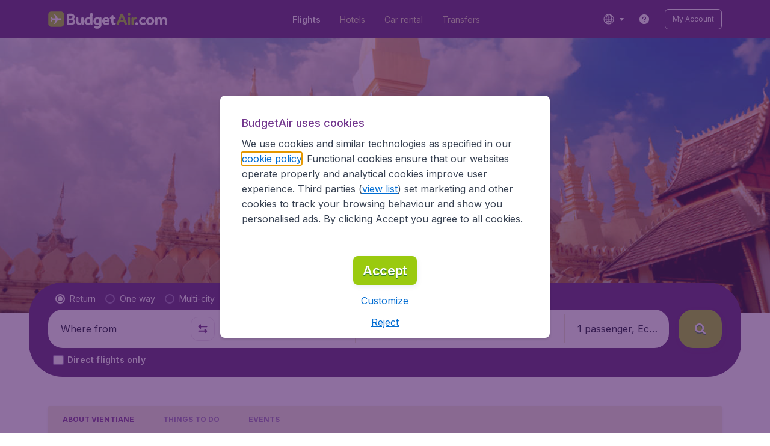

--- FILE ---
content_type: application/javascript
request_url: https://assets.travix.com/client/1526-a312ae0f26884e641f67.js
body_size: 12544
content:
"use strict";(self.__LOADABLE_LOADED_CHUNKS__=self.__LOADABLE_LOADED_CHUNKS__||[]).push([[1526],{71001:(e,r,t)=>{t.d(r,{Ay:()=>o});var n,i=t(96540),a=t(19799),s=t(73619);const o=function(e,r){var[t,o]=(0,i.useState)({width:0,height:0});return(0,i.useEffect)((()=>{var{current:t}=e;if(window.ResizeObserver){var i=new window.ResizeObserver(((e,r)=>t=>{n=window.requestAnimationFrame((()=>{e(t[0].contentRect),null==r||r(t[0].contentRect)}))})(o,r));return t&&i.observe(t),(e=>()=>{e.disconnect(),window.cancelAnimationFrame(n)})(i)}a.v.warn({messageType:s.Es.CompatibilityError,error:{code:s.Es.CompatibilityError,message:"Current device does not support ResizeObserver",source:"src/domains/Common/hooks/useDimensions/useDimensions.tsx",stacktrace:""}})}),[e,r]),t}},61864:(e,r,t)=>{t.d(r,{v:()=>i});var n=t(96540),i=function(e){var{ignoreTouchEvents:r}=void 0===e?{}:e,[t,i]=(0,n.useState)(!1),a=(0,n.useRef)(null),s=(0,n.useCallback)((()=>i(!0)),[]),o=(0,n.useCallback)((()=>i(!1)),[]);return[t,(0,n.useCallback)((e=>{var t="ontouchstart"in window||window.navigator.maxTouchPoints>0;a.current&&(t?r||(a.current.removeEventListener("touchstart",s),a.current.removeEventListener("touchend",o)):(a.current.removeEventListener("mouseenter",s),a.current.removeEventListener("mouseleave",o))),a.current=e,a.current&&(t?r||(a.current.addEventListener("touchstart",s),a.current.addEventListener("touchend",o)):(a.current.addEventListener("mouseenter",s),a.current.addEventListener("mouseleave",o)))}),[s,o,r])]}},21324:(e,r,t)=>{t.d(r,{A:()=>s});var n=t(69677),i=t(14349),a=t(26909);const s=function(e){void 0===e&&(e=!0);var r="xs",{userAgent:t}=a.A.get();if(e&&(0,i.o)()){var s=window.innerWidth;return Object.keys(n.breakpoints).reverse().find((e=>s>=parseInt(n.breakpoints[e],10)))||r}if(t){var{isDesktop:o,isTablet:l,isMobile:c}=t;return(o?"l":l&&"m")||c&&"s"||r}return r}},27993:(e,r,t)=>{t.d(r,{A:()=>s});var n=t(89580),i=t.n(n),a=t(74848);const s=e=>{var{link:r}=e;return(0,a.jsx)(i(),{id:r})}},55261:(e,r,t)=>{t.d(r,{A:()=>n});const n=(0,t(94565).Ay)({resolved:{},chunkName:()=>"AveragePricePerCarrierBlock",isReady(e){var r=this.resolve(e);return!0===this.resolved[r]&&!!t.m[r]},importAsync:()=>Promise.all([t.e(1082),t.e(9003),t.e(1827)]).then(t.bind(t,52852)),requireAsync(e){var r=this.resolve(e);return this.resolved[r]=!1,this.importAsync(e).then((e=>(this.resolved[r]=!0,e)))},requireSync(e){var r=this.resolve(e);return t(r)},resolve:()=>52852},{resolveComponent:e=>e.AveragePricePerCarrierBlock,ssr:!1})},32446:(e,r,t)=>{t.d(r,{A:()=>n});const n=(0,t(94565).Ay)({resolved:{},chunkName:()=>"AveragePricePerDestinationAirportBlock",isReady(e){var r=this.resolve(e);return!0===this.resolved[r]&&!!t.m[r]},importAsync:()=>Promise.all([t.e(1082),t.e(9003),t.e(4924)]).then(t.bind(t,89598)),requireAsync(e){var r=this.resolve(e);return this.resolved[r]=!1,this.importAsync(e).then((e=>(this.resolved[r]=!0,e)))},requireSync(e){var r=this.resolve(e);return t(r)},resolve:()=>89598},{resolveComponent:e=>e.AveragePricePerDestinationAirportBlock,ssr:!1})},82455:(e,r,t)=>{t.d(r,{A:()=>n});const n=(0,t(94565).Ay)({resolved:{},chunkName:()=>"AveragePricePerMonthBlock",isReady(e){var r=this.resolve(e);return!0===this.resolved[r]&&!!t.m[r]},importAsync:()=>Promise.all([t.e(1082),t.e(9003),t.e(2621)]).then(t.bind(t,6333)),requireAsync(e){var r=this.resolve(e);return this.resolved[r]=!1,this.importAsync(e).then((e=>(this.resolved[r]=!0,e)))},requireSync(e){var r=this.resolve(e);return t(r)},resolve:()=>6333},{resolveComponent:e=>e.AveragePricePerMonthBlock,ssr:!1})},15702:(e,r,t)=>{t.d(r,{A:()=>n});const n=(0,t(94565).Ay)({resolved:{},chunkName:()=>"CarouselSection",isReady(e){var r=this.resolve(e);return!0===this.resolved[r]&&!!t.m[r]},importAsync:()=>Promise.all([t.e(7985),t.e(498)]).then(t.bind(t,40463)),requireAsync(e){var r=this.resolve(e);return this.resolved[r]=!1,this.importAsync(e).then((e=>(this.resolved[r]=!0,e)))},requireSync(e){var r=this.resolve(e);return t(r)},resolve:()=>40463})},12767:(e,r,t)=>{t.d(r,{A:()=>h});var n=t(96540),i=t(46904),a=t.n(i),s=t(66493),o=t.n(s),l=t(93334),c=t(27628),d=t(74848);const h=e=>{var{children:r}=e,[t,i]=(0,n.useState)(!0);return r?(0,d.jsxs)(o(),{alignItems:"flex-start",flexDirection:"column",marginBlock:"s500",children:[!t&&(0,d.jsx)(o(),{flexDirection:"column",inlineSize:"100%",children:r}),(0,d.jsx)(l.PrimaryButtonLink,{"data-test":"primary-link",fontSize:"fs300",icon:(0,d.jsx)(a(),{color:"PRIMARY_600",height:12,isActive:!t,width:12}),iconPosition:"right",linkColor:"PRIMARY_600",onClick:()=>i(!t),children:t?(0,c.A)("contentPages.readMore"):(0,c.A)("contentPages.readLess")})]}):null}},39145:(e,r,t)=>{t.d(r,{A:()=>Er});var n=t(96540),i=t(22353),a=t.n(i),s=t(81817),o=t.n(s),l=t(66493),c=t.n(l),d=t(89580),h=t.n(d),u=t(13701),p=t.n(u),m=t(69677),v=t(21338),A=[v.mC],g=[v.cH,v.Xe,v._P,v.zT];function x(){return x=Object.assign?Object.assign.bind():function(e){for(var r=1;r<arguments.length;r++){var t=arguments[r];for(var n in t)({}).hasOwnProperty.call(t,n)&&(e[n]=t[n])}return e},x.apply(null,arguments)}var f=(e,r)=>(t,n)=>{var i,a;i=(null==r?void 0:r[n])||0,a=t.height,Math.abs(a-i)<v.zu||e((e=>x({},e,{[n]:t.height})))},b=t(44288),y=t(26116),j=t(37163),k=t.n(j),C=t(97241),D=t(7458),S=t(5064),I=t(27993),w=t(55261),P={decimalsPrecision:0,noSpaceWithCurrency:!0},T=t(49967),N=t(26909),B=(e,r,t)=>{var{showDecimals:n,symbolBefore:i,decimalsSeparator:a,thousandsSeparator:s}=N.A.get().configurations.currency,{decimalsPrecision:o=0,noSpaceWithCurrency:l}=t,c=(0,T.formatValue)({value:r,hasDecimals:n&&o>0,decimalsSeparator:a,thousandsSeparator:s}),{integer:d,decimals:h}=c,u=l?"":" ";return(i?""+e+u:"")+d+(",undefined"===h?"":h)+(i?"":""+u+e)},L=(e,r,t)=>e.map(((e,n)=>{var i=r[n];return{label:e,price:+i,formattedPrice:B(t,i,P)}})),R=t(32446),E=t(82455),O=t(62922),_=e=>{var r="string"==typeof e?Number(e):e,t=new Date((new Date).getFullYear(),r-1);return(0,O.A)(t,"MMMM")},M=t(27628),q=function(e){return e.AveragePricePerMonth="averagePricePerMonth",e.AveragePricePerCarrier="averagePricePerCarrier",e.AveragePricePerDestinationAirport="averagePricePerDestinationAirport",e}({}),U=t(15702),z=t(12767),F=t(71001),W=t(74848);const H=e=>{var{id:r,dimensionsCallback:t,children:i}=e,a=(0,n.useCallback)((e=>{null==t||t(e,r)}),[t,r]),s=(0,n.useRef)(null);return(0,F.Ay)(s,a),(0,W.jsx)(h(),{ref:s,children:i})};var V=t(83080),G=t(22303),Y=t(9077),X=t(98044),K=t(77159),Q=t(27883),J=t(67388),Z=t(14457),$=t(21675),ee=t(51391),re=t(61370),te=t(83524);var ne=t(21273),ie=t(84522),ae=t(51610);var se,oe=t(73083),le=t(23278),ce=e=>{var{items:r,farecacheDeparture:t,farecacheDestination:n,farecacheAirlineCode:i,endDate:a,startDate:s}=e;return Array.isArray(r)?r.filter((e=>{var{farecacheDeparture:r,farecacheDestination:i,modalSearchboxProps:a,linkUrl:s}=e;return a||s||(t||r)&&(n||i)})).map((e=>{var{name:r,farecacheDeparture:o,farecacheDestination:l,linkUrl:c,price:d,endDate:h,startDate:u,modalSearchboxProps:p,openLinkInNewTab:m}=e;return{farecacheDeparture:o||t,farecacheDestination:l||n,farecacheAirlineCode:i,itemName:r,linkUrl:c,price:d,maxDeparture:(0,le.A)(h||a),minDeparture:(0,le.A)(u||s),modalSearchProps:p,openLinkInNewTab:m}})):[]},de=t(36702),he=t(34974),ue=t(442),pe=t.n(ue),me=t(68883),ve=t(79125),Ae=t.n(ve),ge=t(73687),xe=t(28882),fe=t(26193),be=t(36819),ye=t.n(be),je=t(91249),ke=(e,r)=>r?e?"s500":"s900":e?"s300":"s800",Ce=e=>{var{dataAttrs:r,hasFlightDetails:t,hovered:n,price:i,subtitle:a,title:s,showAsterisk:o}=e;return(0,W.jsx)(fe.e,{duration:500,children:(0,W.jsxs)(c(),{alignItems:"end",background:"UI_WHITE",dataAttrs:r,justifyContent:"space-between",paddingBlockEnd:ke(t,n),paddingBlockStart:a?"s500":"s800",paddingInline:"s500",children:[(0,W.jsxs)(h(),{children:[a&&(0,W.jsx)(ye(),{color:"PRIMARY_600",dataAttrs:r,fontSize:"fs400",fontWeight:"fw700",lineHeight:1.5,children:a}),(0,W.jsx)(ye(),{color:"PRIMARY_900",dataAttrs:r,fontSize:"fs1200",fontWeight:"fw700",isSecondaryFamily:!0,lineHeight:1.25,children:s})]}),i&&(0,W.jsx)(je.A,{dataAttrs:r,isUnderlined:!0,label:i.caption||(0,M.A)("contentPages.priceCaption"),labelPosition:xe.Position.Left,oldPrice:i.oldPrice,oldPriceColor:"NEUTRAL_500",oldPriceFontSize:"fs200",price:i.total,showAsterisk:o,showOldPriceCurrency:!0,size:xe.Size.L})]})})},De=t(81983),Se=t.n(De),Ie=t(53427),we=t.n(Ie),Pe=t(31753),Te=t.n(Pe),Ne=e=>{var{arrivalAirport:r,arrivalCity:t,dataAttrs:n,departureAirport:i,departureCity:a}=e;return(0,W.jsxs)(c(),{alignItems:"center",dataAttrs:n,children:[(0,W.jsxs)(c(),{dataAttrs:n,flexDirection:"column",marginInlineEnd:"s500",children:[(0,W.jsx)(ye(),{color:"NEUTRAL_700",dataAttrs:n,fontWeight:"fw700",marginBlockEnd:"s300",withEllipsis:!0,children:a}),(0,W.jsx)(ye(),{color:"NEUTRAL_500",dataAttrs:n,withEllipsis:!0,children:i})]}),se||(se=(0,W.jsx)(Te(),{horizontal:!0,horizontalWidth:"40px"})),(0,W.jsxs)(c(),{dataAttrs:n,flexDirection:"column",marginInlineStart:"s500",children:[(0,W.jsx)(ye(),{color:"NEUTRAL_700",dataAttrs:n,fontWeight:"fw700",marginBlockEnd:"s300",withEllipsis:!0,children:t}),(0,W.jsx)(ye(),{color:"NEUTRAL_500",dataAttrs:n,withEllipsis:!0,children:r})]})]})},Be=e=>{var{dataAttrs:r,departureAirport:t,departureCity:n,arrivalAirport:i,arrivalCity:a}=e;return(0,W.jsxs)(c(),{dataAttrs:r,flexDirection:"column",children:[(0,W.jsxs)(c(),{dataAttrs:r,paddingBlockEnd:"s300",children:[(0,W.jsx)(c(),{flexShrink:0,children:(0,W.jsx)(we(),{color:"PRIMARY_200",dataAttrs:r,name:"airplane",width:16})}),(0,W.jsxs)(ye(),{color:"NEUTRAL_500",dataAttrs:r,paddingInlineStart:"s300",withEllipsis:!0,children:[(0,W.jsxs)(ye(),{color:"NEUTRAL_700",dataAttrs:r,fontWeight:"fw700",tag:"span",children:[n,t&&","]})," ",t]})]}),(0,W.jsxs)(c(),{dataAttrs:r,children:[(0,W.jsx)(c(),{flexShrink:0,children:(0,W.jsx)(we(),{color:"PRIMARY_200",dataAttrs:r,name:"airplane",rotate:180,width:16})}),(0,W.jsxs)(ye(),{color:"NEUTRAL_500",dataAttrs:r,paddingInlineStart:"s300",withEllipsis:!0,children:[(0,W.jsxs)(ye(),{color:"NEUTRAL_700",dataAttrs:r,fontWeight:"fw700",tag:"span",children:[a,i&&","]})," ",i]})]})]})},Le=t(72258),Re=e=>{var r,{airlineCode:t,airlineName:n,arrivalAirport:i,arrivalCity:a,arrivalDate:s,ctaButtonText:o,dataAttrs:l,departureAirport:d,departureCity:u,departureDate:p,timeInfo:m,hovered:v,isLastMinuteDeal:A,searchInfoLabel:g,small:x=!0}=e,f=g||""+(0,M.A)("contentPages.farecache.timestamp",{hours:(r=(0,Le.A)(new Date,m),r>=1?r:1)});return(0,W.jsxs)(h(),{background:"BACKGROUND_50",dataAttrs:l,paddingBlock:"s500",children:[(0,W.jsxs)(c(),{dataAttrs:l,justifyContent:"space-between",paddingInline:"s500",children:[x?(0,W.jsx)(Be,{arrivalAirport:i,arrivalCity:a,dataAttrs:l,departureAirport:d,departureCity:u}):(0,W.jsx)(Ne,{arrivalAirport:i,arrivalCity:a,dataAttrs:l,departureAirport:d,departureCity:u}),(0,W.jsxs)(c(),{dataAttrs:l,flexDirection:"column",children:[(0,W.jsxs)(ye(),{align:"right",color:"NEUTRAL_500",dataAttrs:l,paddingBlockEnd:"s300",paddingInlineStart:"s300",whiteSpace:"nowrap",children:[(0,M.A)("contentPages.promoSlot.departure")," ",(0,W.jsx)(ye(),{color:"NEUTRAL_700",dataAttrs:l,fontWeight:"fw700",tag:"span",children:p})]}),(0,W.jsxs)(ye(),{align:"right",color:"NEUTRAL_500",dataAttrs:l,paddingInlineStart:"s300",whiteSpace:"nowrap",children:[(0,M.A)("contentPages.promoSlot.arrival")," ",(0,W.jsx)(ye(),{color:"NEUTRAL_700",dataAttrs:l,fontWeight:"fw700",tag:"span",children:s})]})]})]}),(0,W.jsxs)(c(),{alignItems:"center",dataAttrs:l,justifyContent:"space-between",paddingBlockStart:"s500",paddingInlineEnd:"s500",paddingInlineStart:A?void 0:"s500",children:[(0,W.jsxs)(c(),{alignItems:"center",dataAttrs:l,children:[A&&(0,W.jsx)(me.Shape,{borderBottomRightRadius:"br200",borderColor:"BACKGROUND_200",borderInlineStartColor:"BACKGROUND_100",borderStyle:"SOLID",borderTopRightRadius:"br200",borderWidth:"bw100",children:(0,W.jsxs)(c(),{alignItems:"center",background:"BACKGROUND_100",dataAttrs:l,marginInlineEnd:"s300",paddingBlock:"s100",paddingInlineEnd:"s400",paddingInlineStart:"s500",children:[(0,W.jsx)(we(),{color:"PRIMARY_500",dataAttrs:l,name:"timer",width:12}),(0,W.jsx)(ye(),{color:"PRIMARY_900",dataAttrs:l,fontSize:"fs200",fontWeight:"fw700",paddingInlineStart:"s300",children:f})]})}),(0,W.jsxs)(ye(),{color:"NEUTRAL_500",dataAttrs:l,children:[!A&&(0,W.jsxs)(W.Fragment,{children:[f," "]})," • "," ",(0,W.jsx)(Se(),{alt:n,code:t,dataAttrs:l,maxHeight:"16px",size:"small",verticalAlign:"middle"})," ",(0,W.jsx)(ye(),{color:"NEUTRAL_500",paddingInlineStart:"s200",tag:"span",children:n})]})]}),!!o&&(0,W.jsx)(he.TertiaryButton,{dataAttrs:l,noFeedback:!0,outline:!v,children:o})]})]})},Ee=t(79697),Oe=t(74081),_e=e=>{var{dataAttrs:r,showSponsoredLabel:t,sponsoredByAirline:n,sponsoredByCampaign:i}=e,a=null==n?void 0:n.code,s=(null==n?void 0:n.alt)||(null==i?void 0:i.alt),o=null==i?void 0:i.src,l=(0,Oe.A)(!0,o);return(0,W.jsx)(me.Shape,{borderBottomLeftRadius:"br400",borderBottomRightRadius:"br400",zIndex:"ribbon",children:(0,W.jsxs)(c(),{alignItems:"center",background:"BACKGROUND_50",flexDirection:"column",insetBlockStart:"0",insetInlineEnd:"16px",paddingBlock:"s300",paddingInline:"s500",position:"absolute",children:[t&&(0,W.jsx)(ye(),{color:"NEUTRAL_500",fontSize:"fs100",paddingBlockEnd:"s100",children:(0,M.A)("contentPages.promoSlot.sponsoredBy")}),!!a&&(0,W.jsx)(Se(),{alt:null!=s?s:a,code:a,dataAttrs:r,maxWidth:"90px"})||!!l&&(0,W.jsx)(c(),{maxSize:"100%",children:(0,W.jsx)(k(),{alt:s,dataAttrs:r,height:Ee.AR,objectFit:"contain",src:l+".png",srcSet:l+"@2x.png 2x",width:Ee.bX})})]})})},Me=t(61864),qe=t(39863),Ue=t(95245);function ze(){return ze=Object.assign?Object.assign.bind():function(e){for(var r=1;r<arguments.length;r++){var t=arguments[r];for(var n in t)({}).hasOwnProperty.call(t,n)&&(e[n]=t[n])}return e},ze.apply(null,arguments)}var Fe=e=>{var{childrenDataAttrs:r,ctaButtonText:t,dataAttrs:n,flightDetails:i,image:a,isInfoIconEnabled:s,isSponsored:o,linkUrl:l,onClick:d,openLinkInNewTab:u,price:p,ribbon:m,showAsterisk:v,sponsoredByAirline:A,sponsoredByCampaign:g,subtitle:x,title:f}=e,[b,y]=(0,Me.v)(),j=void 0!==s?s:(0,S.A)("SHOW_FARECACHE_DISCLAIMERS"),k=!(!A&&!g);return(0,W.jsx)(Ae(),{ref:y,dataAttrs:n,href:l,noFeedback:!0,onClick:d,target:u?"_blank":void 0,children:(0,W.jsxs)(h(),{dataAttrs:n,inlineSize:"100%",position:"relative",children:[m&&(0,W.jsx)(pe(),{offsetY:"18px",children:m}),k&&(0,W.jsx)(_e,{dataAttrs:n,showSponsoredLabel:o,sponsoredByAirline:A,sponsoredByCampaign:g}),(0,W.jsx)(me.Shape,{borderColor:"PRIMARY_200",borderRadius:"br600",borderStyle:"SOLID",borderWidth:"bw100",overflow:"hidden",children:(0,W.jsxs)(c(),{blockSize:"392px",flexDirection:"column",children:[(0,W.jsx)(c(),{flexGrow:1,children:(0,W.jsx)(ge.U,{backgroundImage:a?(0,Ue.A)(a):void 0,lazyLoad:!0,children:j&&(0,W.jsx)(c(),{alignItems:"end",blockSize:"100%",justifyContent:"flex-end",paddingBlock:"s300",paddingInline:"s500",children:(0,W.jsx)(qe.A,{dataAttrs:null==r?void 0:r.infoButton})})})}),(0,W.jsx)(Ce,{dataAttrs:n,hasFlightDetails:!!i,hovered:b,price:p,showAsterisk:v,subtitle:x,title:f}),i&&(0,W.jsx)(Re,ze({},i,{dataAttrs:n,hovered:b})),!i&&!!p&&!!t&&(0,W.jsx)(c(),{justifyContent:"flex-end",paddingBlockEnd:"s500",paddingInlineEnd:"s500",children:(0,W.jsx)(he.TertiaryButton,{dataAttrs:n,noFeedback:!0,outline:!b,children:t})})]})})]})})},We=t(73344),He=t(50854),Ve=t(55118),Ge=t(834);function Ye(){return Ye=Object.assign?Object.assign.bind():function(e){for(var r=1;r<arguments.length;r++){var t=arguments[r];for(var n in t)({}).hasOwnProperty.call(t,n)&&(e[n]=t[n])}return e},Ye.apply(null,arguments)}const Xe=e=>{var{componentName:r,container:t,dataAttrs:i,fare:a,farecacheData:s,farecacheDeparture:o,farecacheDestination:l,farecacheAirlineCode:c,fetchFarecache:d,linkUrl:u,openModal:p,promoSlot:m,maxDeparture:A,minDeparture:g,modalSearchProps:x,startDate:f,endDate:b,expComponentId:y,expVariant:j}=e;(0,n.useEffect)((()=>{d&&l&&o&&t&&r&&d({searchParams:(0,We.A)({farecacheDeparture:o,farecacheDestination:l,farecacheAirlineCode:c,maxDeparture:A,minDeparture:g}),data:{container:t,componentName:r,farecacheDeparture:o,farecacheDestination:l}})}),[r,t,A,g,o,l,c,d]);var k,{impressionRef:C,onInteraction:D}=(0,Ge.V)(v.rt,{expComponentId:y,expVariant:j}),I=null!=s&&s.price?{total:s.price}:a,w=Ye({},i,{"data-gtm-json":(0,He.y)({image:null==m?void 0:m.image,price:null==I?void 0:I.total,destination:l,departure:o,text:(null==m?void 0:m.title)+"-"+(null==m?void 0:m.subtitle)})}),P=(e=>{if(e){var{airlineCode:r,airlineName:t,departure:n,departureDate:i,destination:a,returnDate:s,time:o}=e;return{airlineCode:r,airlineName:t,arrivalDate:(0,O.A)(s,"shortDateMonthFormat"),departureDate:(0,O.A)(i,"shortDateMonthFormat"),arrivalAirport:a.airportName,arrivalCity:a.cityName,departureAirport:n.airportName,departureCity:n.cityName,timeInfo:o}}})(s);return(0,S.A)("SHOW_FARECACHE_FLIGHT_INFO")&&P&&(k=Ye({},P,m.flightDetails)),(0,W.jsx)(h(),{ref:C,marginBlockEnd:"s400",marginBlockStart:"s400",size:"100%",children:(0,W.jsx)(Fe,Ye({},m,{dataAttrs:w,flightDetails:k,onClick:()=>{D(),u||(0,Ve.A)({linkUrl:u,farecacheData:s,contentDeparture:o,contentDestination:l,modalSearchProps:x,handleNavigate:p,startDate:f,endDate:b})},price:I}))})};var Ke=t(3718),Qe=t(18461),Je=["openModal"];function Ze(){return Ze=Object.assign?Object.assign.bind():function(e){for(var r=1;r<arguments.length;r++){var t=arguments[r];for(var n in t)({}).hasOwnProperty.call(t,n)&&(e[n]=t[n])}return e},Ze.apply(null,arguments)}const $e=e=>(0,W.jsx)(Qe.Ay,{children:r=>(0,W.jsx)(Ke.Ay,{children:t=>{var{openModal:n}=r,i=function(e,r){if(null==e)return{};var t={};for(var n in e)if({}.hasOwnProperty.call(e,n)){if(-1!==r.indexOf(n))continue;t[n]=e[n]}return t}(r,Je),{farecache:a,fetchFarecache:s}=t,{componentName:o,container:l}=e,c=l&&o?a[o][l]:void 0;return(0,W.jsx)(Xe,Ze({},e,{farecacheData:c,fetchFarecache:s,openModal:n},i))}})});function er(e){var{params:r,container:t,componentName:n}=e,{airlineLogo:i,bigTitle:a,campaignLogo:s,ctaButtonText:o,endDate:l,farecacheAirlineCode:c,farecacheDeparture:d,farecacheDestination:h,image:u,infoIconEnabled:p,isLastMinuteDeal:m,isSponsored:v,linkUrl:A,modalSearchboxProps:g,oldPrice:x,openLinkInNewTab:f,price:b,priceCaption:y,ribbon:j,searchInfoLabel:k,showAsterisk:C,small:D,smallTitle:S,startDate:I}=r,w={childrenDataAttrs:{infoButton:{"data-gtm-id":"slot-widget-info"}},ctaButtonText:o,flightDetails:{ctaButtonText:o,isLastMinuteDeal:m,searchInfoLabel:k,small:void 0===D||D},image:u,isInfoIconEnabled:p,isSponsored:v,linkUrl:A,openLinkInNewTab:f,ribbon:j,showAsterisk:C,subtitle:S,title:a};return i&&(w.sponsoredByAirline={alt:i,code:i}),s&&(w.sponsoredByCampaign={alt:s,src:s}),{container:t,componentName:n,dataAttrs:{"data-gtm-id":"slot-widget"},linkUrl:A,openLinkInNewTab:f,promoSlot:w,farecacheDestination:h,farecacheDeparture:d,farecacheAirlineCode:c,fare:b?{total:b,caption:y,oldPrice:x}:void 0,maxDeparture:(0,le.A)(l),minDeparture:(0,le.A)(I),modalSearchProps:g,startDate:I,endDate:l}}var rr=t(59454),tr=t(69798),nr=t(11901),ir=t(40995);function ar(e){var{params:r,container:t,componentName:n}=e,{image:i,bigTitle:a,smallTitle:s,ribbon:o,linkUrl:l,openLinkInNewTab:c,airlineLogo:d,campaignLogo:h,price:u,priceCaption:p,showAsterisk:m,farecacheDestination:v,farecacheDeparture:A,farecacheAirlineCode:g,infoIconEnabled:x,endDate:f,startDate:b,modalSearchboxProps:y}=r,j={backgroundImage:i,bigTitle:a,childrenDataAttrs:{infoButton:{"data-gtm-id":"slot-widget-info"}},smallTitle:s,ribbonTitle:o,showAsterisk:m,isInfoIconEnabled:x};return d&&(j.airlineLogo={alt:d,code:d}),h&&(j.campaignLogo={alt:h,src:h}),{container:t,componentName:n,dataAttrs:{"data-gtm-id":"slot-widget"},linkUrl:l,openLinkInNewTab:c,slotContent:j,farecacheDestination:v,farecacheDeparture:A,farecacheAirlineCode:g,fare:u?{total:u,caption:p}:void 0,maxDeparture:(0,le.A)(f),minDeparture:(0,le.A)(b),modalSearchProps:y,startDate:b,endDate:f}}var sr=t(44955),or=t(9470),lr=t(6781);var cr,dr,hr=t(39421),ur=t(58245),pr=t(80853),mr=t(96856),vr=t(64459),Ar=t(68961),gr=t(83959),xr=t(71180),fr=t(22020),br=t(72078);function yr(){return yr=Object.assign?Object.assign.bind():function(e){for(var r=1;r<arguments.length;r++){var t=arguments[r];for(var n in t)({}).hasOwnProperty.call(t,n)&&(e[n]=t[n])}return e},yr.apply(null,arguments)}var jr=e=>({[v.g3]:(e,r)=>{var{content:t}=e;return t?(0,W.jsx)(h(),{marginBlockStart:"s600",children:(0,W.jsx)(D.TextBlockContent,{content:t})},"HtmlTextBlock"+r):null},[v.qM]:(r,t,n)=>{var{params:i,container:a}=r,s=(0,G.Y)(i),o=(0,W.jsx)(V.A,yr({},s)),{components:l,btnTitle:d,btnUrl:h}=s;return!!(l.length||h&&d)&&(e?(0,W.jsx)(c(),{marginBlockStart:"s600",children:o},t):(0,W.jsx)(H,{dimensionsCallback:n,id:a,children:(0,W.jsx)(c(),{id:a,marginBlockStart:"s600",children:o})},t))},[v.Bt]:(e,r)=>{var{params:t,container:n}=e,{title:i,rows:a,footnotes:s}=t;return(0,W.jsx)(h(),{id:n,marginBlock:"s600",paddingBlockEnd:"s400",children:(0,W.jsx)(hr.A,{footerNotes:s,header:i,rows:a})},r)},[v.vD]:(e,r)=>{var{container:t}=e;return(0,W.jsx)(h(),{id:t,m:{paddingBlockStart:"s900"},paddingBlock:"s800",children:cr||(cr=(0,W.jsx)(Z.A,{}))},r)},[v.ns]:(r,t,i)=>{var{params:a,container:s}=r,o=(e=>{var{image:r,bigTitle:t,smallTitle:n,linkUrl:i,ribbon:a,openLinkInNewTab:s}=e;return{backgroundImage:r,bigTitle:t,smallTitle:n,linkUrl:i,openLinkInNewTab:s,ribbonTitle:a}})(a),l=(0,W.jsx)(ae.A,yr({},o));return e?(0,W.jsx)(n.Fragment,{children:l},t):(0,W.jsx)(H,{dimensionsCallback:i,id:s,children:(0,W.jsx)(h(),{id:s,children:l})},t)},[v.rt]:(r,t,i)=>{var a,s,{params:o,container:l}=r,c=(0,S.A)("ENABLE_PROMO_SLOT"),d=c?er:ar,{componentName:h,linkUrl:u,openLinkInNewTab:p,farecacheDestination:m,farecacheDeparture:v,farecacheAirlineCode:A,fare:g,maxDeparture:x,minDeparture:f,modalSearchProps:b,startDate:y,endDate:j}=d(r),{hideDate:k,showDate:C,expComponentId:D,expVariant:I}=o;if(c){var{promoSlot:w}=er(r);a=w}else{var{slotContent:P}=ar(r);s=P}var T=c?(0,W.jsx)($e,{componentName:h,container:l,dataAttrs:{"data-gtm-id":"slot-widget"},endDate:j,expComponentId:D,expVariant:I,fare:g,farecacheAirlineCode:A,farecacheDeparture:v,farecacheDestination:m,linkUrl:u,maxDeparture:x,minDeparture:f,modalSearchProps:b,openLinkInNewTab:p,promoSlot:a,startDate:y}):(0,W.jsx)(ir.A,{componentName:h,container:l,dataAttrs:{"data-gtm-id":"slot-widget"},endDate:j,fare:g,farecacheAirlineCode:A,farecacheDeparture:v,farecacheDestination:m,linkUrl:u,maxDeparture:x,minDeparture:f,modalSearchProps:b,openLinkInNewTab:p,slotContent:s,startDate:y});return(0,br.I)(C,k)&&(e?(0,W.jsx)(n.Fragment,{children:T},t):(0,W.jsx)(H,{dimensionsCallback:i,id:l,children:T},t))},[v.gk]:(r,t,n)=>{var{params:i,container:a}=r,{image:s,linkUrl:o,openLinkInNewTab:l,topTitle:c,itemsList:d,innerText:u,widgetContent:p,isInfoIconEnabled:m}=function(e){var{params:r,container:t,componentName:n}=e,{image:i,topTitle:a,linkUrl:s,openLinkInNewTab:o,innerText:l,showAsterisk:c,infoIconEnabled:d}=r;return{image:i,linkUrl:s,openLinkInNewTab:o,topTitle:a,itemsList:ce(r),innerText:l,widgetContent:{container:t,componentName:n,showAsterisk:c},isInfoIconEnabled:d}}(r),{hideDate:v,showDate:A}=i,g=(0,W.jsx)(oe.A,{dataAttrs:{"data-gtm-id":"top-list-item"},image:s,innerText:u,isInfoIconEnabled:m,itemsList:d,linkUrl:o,openLinkInNewTab:l,topTitle:c,widgetContent:p});return(0,br.I)(A,v)&&(e?(0,W.jsx)(h(),{marginBlock:"s400",children:g},t):(0,W.jsx)(H,{dimensionsCallback:n,id:a,children:(0,W.jsx)(h(),{id:a,marginBlock:"s400",children:g})},t))},[v.wy]:(r,t,n)=>{var{params:i,container:a}=r,{itemsList:s,topListWidgetTitle:o,widgetContent:l,isInfoIconEnabled:c}=function(e){var{params:r,container:t,componentName:n}=e,{showAsterisk:i,bottomTitle:a,topTitle:s,infoIconEnabled:o}=r,l=ce(r),c=((e,r)=>r?e.trim()+" "+r.trim():e.trim())(s,a);return{itemsList:l,topListWidgetTitle:c,widgetContent:{container:t,componentName:n,showAsterisk:i},isInfoIconEnabled:o}}(r),{hideDate:d,showDate:u}=i,p=(0,W.jsx)(de.A,{dataAttrs:{"data-gtm-id":"top-list-item"},isInfoIconEnabled:c,itemsList:s,topListWidgetTitle:o,widgetContent:l});return(0,br.I)(u,d)&&(e?(0,W.jsx)(h(),{marginBlock:"s400",children:p},t):(0,W.jsx)(H,{dimensionsCallback:n,id:a,children:(0,W.jsx)(h(),{id:a,marginBlock:"s400",children:p})},t))},[v.Pe]:(e,r)=>{var{params:t,container:n}=e,i=(e=>{var{height:r,iframe:t,width:n}=e;return{height:r,src:t,width:n}})(t);return(0,W.jsx)(h(),{id:n,marginBlock:"s500",children:(0,W.jsx)(te.A,yr({},i))},r)},[v.G_]:(e,r)=>{var{params:t,container:n}=e,i=(0,vr.A)(t);return(0,W.jsx)(h(),{id:n,marginBlock:"s500",children:(0,W.jsx)(mr.A,yr({},i))},r)},[v.E2]:(e,r)=>{var{params:t,container:n}=e,i=(0,nr.A)(t);return i&&(0,W.jsx)(h(),{id:n,marginBlock:"s400",children:(0,W.jsx)(tr.A,yr({},i))},r)},[v.Ip]:(e,r)=>{var{params:t}=e,{settings:{key:n}}=t;return(0,W.jsx)(I.A,{link:n},r)},[v.XG]:(e,r)=>{var{params:t,container:n}=e,i=((e,r)=>{var{campaignId:t,buttonText:n,hiddenFields:i,note:a,sections:s,thanks:o,title:l}=e;if(!t||!s.length)return null;var c=null==i?void 0:i.filter((e=>!(!e.name||!e.value))).reduce(((e,r)=>(e[r.name]=r.value,e)),{}),{bigTitle:d,smallTitle:h}=o,u=(e=>e.filter((e=>e.items.length>0)).map(((e,r)=>{var t,n,i,{type:a,text:s,field:o,isRequired:l,title:c,items:d}=e;switch(a){case lr.e8:i=(e=>e.filter((e=>!(!e.title||!e.sendValue))).map(((e,r)=>{var{sendValue:t,title:n}=e;return{dataAttrs:{"data-gtm-id":"subscription-form-label-"+(r+1)},label:n,value:t}})))(d),n=null==(t=d.find((e=>e.selectedByDefault)))?void 0:t.sendValue;break;case lr.Dz:i=((e,r,t)=>e.filter((e=>{var{title:r}=e;return!!r})).map(((e,n)=>{var{field:i,isRequired:a,sendValue:s,title:o}=e;return{dataAttrs:t?{"data-gtm-id":"subscription-form-label-"+(n+1)}:void 0,isRequired:a,label:o,name:i||"checkbox_"+r+"_"+(n+1),value:null!=s?s:"true"}})))(d,r,!!c);break;default:i=((e,r)=>e.map(((e,t)=>{var{field:n,isRequired:i,placeholder:a,title:s,type:o}=e;return{isRequired:i,label:null!=s?s:"",name:n||"input_"+r+"_"+(t+1),placeholder:a,type:o}})))(d,r)}return{defaultSelectedValue:n,isRequired:l,text:s,title:c,groupName:o,items:i,type:a}})))(s);return{container:r||"subscriptionForm"+t,campaignId:t,buttonText:n,sections:u,successfulSubmissionMessage:{bigTitle:d,smallTitle:h},note:a,title:l,hiddenFields:c}})(t,n);return!!i&&(0,W.jsx)(h(),{id:n,marginBlock:"s400",children:(0,W.jsx)(or.A,yr({},i))},r)},[v.ei]:(e,r)=>{var{params:t}=e,{contents:n}=t;return n?(0,W.jsx)(z.A,{children:(0,W.jsx)(D.TextBlockContent,{content:n})},"HtmlShowMore"+r):null},[v.P7]:(e,r)=>{var{params:t,container:n}=e;if(t.type===q.AveragePricePerMonth){var i=(e=>{var{title:r,subTitle:t,cheapestMonth:n,cheapestPriceRangeFrom:i,cheapestPriceRangeTo:a,mostExpensiveMonth:s,mostExpensivePriceRangeFrom:o,mostExpensivePriceRangeTo:l,labels:c,prices:d,currencySymbol:h}=e,u=c.split(",").map((e=>_(e))),p="number"==typeof d?[d.toString()]:d.split(",");if(u.length===(null==p?void 0:p.length))return{priceData:L(u,p,h),title:r,subTitle:t,cheapestLabel:(0,M.A)("content.barChart.cheapest"),cheapestMonth:_(n),cheapestPriceRange:B(h,i,P)+" - "+B(h,a,P),expensiveLabel:(0,M.A)("content.barChart.mostExpensive"),expensiveMonth:_(s),expensivePriceRange:B(h,o,P)+" - "+B(h,l,P)}})(t);return!!i&&(0,W.jsx)(h(),{id:n,marginBlock:"s400",children:(0,W.jsx)(E.A,yr({},i))},r)}if(t.type===q.AveragePricePerCarrier){var a=(e=>{var{title:r,subtitle:t,labels:n,prices:i,currencySymbol:a,airline:s,airlineCode:o,airlinePrice:l}=e,c=n.split(","),d="number"==typeof i?[i.toString()]:i.split(",");if(c.length===d.length)return{priceData:L(c,d,a),title:r,subtitle:t,airline:s,airlineCode:o,priceValue:B(a,l,P)}})(t);return!!a&&(0,W.jsx)(h(),{id:n,marginBlock:"s400",children:(0,W.jsx)(w.A,yr({},a))},r)}if(t.type===q.AveragePricePerDestinationAirport){var s=(e=>{var{title:r,subtitle:t,labels:n,prices:i,currencySymbol:a,airport:s,airportPrice:o}=e,l=n.split(","),c="number"==typeof i?[i.toString()]:i.split(",");if(l.length===c.length)return{priceData:L(l,c,a),title:r,subtitle:t,airport:s,priceValue:B(a,o,P)}})(t);return!!s&&(0,W.jsx)(h(),{id:n,marginBlock:"s400",children:(0,W.jsx)(R.A,yr({},s))},r)}return null},[v.dl]:(e,r)=>{var{params:t,container:n}=e;return!!t&&(0,W.jsx)(h(),{id:n,marginBlock:"s400",children:(0,W.jsx)(rr.A,yr({},t))},r)},[v.Sd]:(e,r)=>{var{params:t,container:n}=e;return!!t&&(0,W.jsx)(h(),{id:n,marginBlock:"s400",children:(0,W.jsx)(re.A,yr({},t))},r)},[v.gL]:(e,r)=>{var{params:t,container:n}=e,{items:i}=t;return!!i&&(0,W.jsx)(h(),{id:n,children:(0,W.jsx)($.A,{items:i})},r)},[v.Xe]:(e,r)=>{var{params:t,container:n}=e;return!!t&&(0,W.jsx)(h(),{id:n,paddingBlockEnd:"s800",children:(0,W.jsx)(Ar.A,yr({},t))},r)},[v.mD]:(r,t,n)=>{var{params:i,container:a}=r,s=(0,fr.O)(i),{showDate:o,hideDate:l,isDesktopFullWidth:c,isTabletFullWidth:d}=i;return(0,br.I)(o,l)&&(e?(0,W.jsx)(h(),{paddingBlockEnd:"s800",children:(0,W.jsx)(gr.A,yr({},s))},t):(0,W.jsx)(H,{dimensionsCallback:n,id:a,children:(0,W.jsx)(h(),{id:a,paddingBlockEnd:"s800",children:(0,W.jsx)(gr.A,yr({},s,{size:c||d?xr.Q.Large:xr.Q.Medium}))})},t))},[v.$C]:(r,t,n)=>{var{params:i,container:a,componentName:s}=r,{showDate:o,hideDate:l}=i,c=(0,Q.O)(yr({},i,{container:a,componentName:s}));return(0,br.I)(o,l)&&(e?(0,W.jsx)(h(),{paddingBlockEnd:"s800",children:(0,W.jsx)(J.A,yr({},c))},t):(0,W.jsx)(H,{dimensionsCallback:n,id:a,children:(0,W.jsx)(h(),{id:a,paddingBlockEnd:"s800",children:(0,W.jsx)(J.A,yr({},c))},t)},t))},[v.Xm]:(r,t,n)=>{var{params:i,container:a,componentName:s}=r,{showDate:o,hideDate:l}=i,c=(0,X.O)(yr({},i,{container:a,componentName:s}));return(0,br.I)(o,l)&&(e?(0,W.jsx)(h(),{paddingBlockEnd:"s800",children:(0,W.jsx)(K.A,yr({},c))},t):(0,W.jsx)(H,{dimensionsCallback:n,id:a,children:(0,W.jsx)(h(),{id:a,paddingBlockEnd:"s800",children:(0,W.jsx)(K.A,yr({},c))},t)},t))},[v.O7]:(e,r)=>{var{params:t,container:n}=e,{title:i,subtitle:a,image:s}=t;return!!t&&(0,W.jsx)(h(),{id:n,m:{paddingBlockStart:"s900"},paddingBlockEnd:"sL",paddingBlockStart:"s800",children:(0,W.jsx)(C._x,{icon:s?(0,W.jsx)(k(),{alt:"",src:s,verticalAlign:"middle",width:"auto"}):void 0,size:"Large",subtitle:a,title:i})},r)},[v.cH]:(e,r)=>{var{params:t,container:n}=e;return!!t&&(0,W.jsx)(h(),{id:n,paddingBlockEnd:"s800",children:(0,W.jsx)(U.A,yr({},t))},r)},[v.mC]:(e,r)=>{var{params:t,container:n}=e,i=(0,ne.O)(t);return!!t&&(0,W.jsx)(c(),{id:n,inlineSize:"100%",justifyContent:"center",l:{paddingInline:"s1000"},m:{paddingInline:"s800",paddingBlockEnd:"s800"},paddingBlockEnd:"s400",xl:{paddingInline:"s900"},children:(0,W.jsx)(ie.A,yr({},i))},r)},[v.NU]:(e,r)=>{var{params:t,container:n}=e;if(!t)return null;var{items:i,variation:a}=(e=>{var{items:r,variation:t}=e;return{variation:null!=t?t:"default",items:null!=r?r:[]}})(t);return(0,W.jsx)(h(),{id:n,m:{paddingBlock:"s900"},paddingBlock:"s400",children:(0,W.jsx)(pr.A,{items:i,variation:a})},r)},[v.wm]:(e,r)=>{var{params:t,container:n}=e;return!!t&&(0,W.jsx)(h(),{id:n,paddingBlockEnd:"s800",children:(0,W.jsx)(sr.A,yr({},t))},r)},[v.iQ]:(e,r)=>{var{container:t,params:n={}}=e;return(0,W.jsx)(h(),yr({id:t},n,{children:dr||(dr=(0,W.jsx)(ur.A,{hideUsps:!0,padding:"sZero"}))}),r)},[v._P]:(e,r)=>{var{params:t,container:n}=e;return!!t&&(0,W.jsx)(h(),{id:n,paddingBlockEnd:"sL",children:(0,W.jsx)(Y.A,yr({},t))},r)},[v.zT]:(r,t)=>{var{params:n,container:i,componentName:a}=r,{items:s,title:o,variant:l,exploreUrl:c,openLinkInNewTab:d}=n,u=e?"sM":"sXL",p=e?"s2XL":"sXL";return!!n&&(0,W.jsx)(h(),{id:i,paddingBlockEnd:p,paddingBlockStart:u,children:(0,W.jsx)(ee.A,{componentName:a,exploreUrl:c,items:s,openLinkInNewTab:d,title:o,variant:l})},t)}}),kr=t(19799),Cr=t(73619),Dr=e=>(r,t)=>{var{dimensionsCallback:n,elements:i,isMobile:a=!1}=e,{anchors:s}=i||{},{componentName:o,container:l}=r,c=o+"-"+t;try{var d=((e,r)=>jr(r)[e])(o,a),h=null==d?void 0:d(r,t,n);return h?(0,W.jsxs)(b.A,{componentName:c,children:[s,h]},c):null}catch(e){kr.v.error({messageType:Cr.Es.ContentComponentParamsError,error:{exceptionmessage:"Wrong params for "+(null!=l?l:c),code:(0,y.A)(e.name),message:e.message,stacktrace:JSON.stringify(e.stack),source:"src/domains/Content/components/ContentComponents/helpers/addMasonryGrid/transformComponent.tsx"}})}return null};function Sr(){return Sr=Object.assign?Object.assign.bind():function(e){for(var r=1;r<arguments.length;r++){var t=arguments[r];for(var n in t)({}).hasOwnProperty.call(t,n)&&(e[n]=t[n])}return e},Sr.apply(null,arguments)}var Ir=e=>{var{componentGroup:r,setFlexibleHeightItemsMap:t,flexibleHeightItemsMap:n,notWrapChildrenInContainer:i=!1}=e;if("none"===r.paddingType)return r.components.map(Dr({dimensionsCallback:t}));var a=null;if(100===r.size)a=r.components.map(Dr({dimensionsCallback:f(t,n)}));else{var s={rows:[],areas:[]},l=50===r.size,d=l?[0,0]:[0,0,0],u=l?[[0,5],[6,11]]:[[0,3],[4,7],[8,11]],x=[],b=[],y=0;r.components.forEach((e=>{var r,i;if("anchor"===e.componentName)return x.push(Dr({dimensionsCallback:f(t,n)})(e,y)),void(y+=1);var a=Dr({dimensionsCallback:f(t,n),elements:{anchors:x.length?[...x]:void 0}})(e,y);if(a){var{fromColumn:o,toColumn:l}=((e,r)=>{var t=r.indexOf(Math.min(...r)),n=t;if(66===e){var i=r.indexOf(Math.min(...r));0===i||2===i?(t=0,n=1):(t=1,n=2)}return{fromColumn:t,toColumn:n}})(e.size,d),c=(null==e?void 0:e.container)&&(null==n?void 0:n[e.container]),p=c?Math.ceil(c/v.Iw):1;if(s.areas.push({name:(null==(r=e.container)?void 0:r.substring(1))||"area-name-"+y+"-"+d[o],from:[u[o][0],0===d[o]?d[o]:d[o]+1],to:[u[l][1],Math.max(d[l],d[o])+p]}),o!==l){var m=Math.max(d[o]+p,d[l]+p);d[o]=m,d[l]=m}else d[o]+=p;b.push((0,W.jsx)(h(),{gridArea:null==(i=e.container)?void 0:i.substring(1),children:a},"grid-item"+(y+1))),x.length&&(x.length=0),y+=1}})),a=(0,W.jsx)(p(),Sr({},s,{children:b}))}return 1===r.components.length&&g.includes(r.components[0].componentName)?(0,W.jsx)(h(),{xl:{marginInline:"auto",maxInlineSize:"100%",minInlineSize:m.breakpoints.xl},children:a}):1===r.components.length&&A.includes(r.components[0].componentName)?(0,W.jsx)(c(),{inlineSize:"100%",justifyContent:"center",xl:{marginInline:"auto",maxInlineSize:"100%",minInlineSize:m.breakpoints.xl},children:a}):i?a:(0,W.jsx)(o(),{children:a})};var wr=(e,r)=>{if(r.includes("hide-"+e))return 0;var t=new RegExp(e+"-(\\d+)","g");return parseInt((t.exec(r)||{})[1]||"100",10)},Pr=t(21324);function Tr(){return Tr=Object.assign?Object.assign.bind():function(e){for(var r=1;r<arguments.length;r++){var t=arguments[r];for(var n in t)({}).hasOwnProperty.call(t,n)&&(e[n]=t[n])}return e},Tr.apply(null,arguments)}var Nr=[];const Br=function(e,r,t){return void 0===r&&(r=!0),void 0===t&&(t=!0),e.reduce(((e,n,i)=>{var a=((e,r)=>r?[v.cH,v.Pe,v.Xe,v._P,v.zT].includes(e)?"none":"parent":v.Pe===e?"none":"parent")(n.componentName,t),s=(e=>{var r,{params:t}=e;if(t)return"sizes"in t?t.sizes:"params"in t?null==(r=t.params)?void 0:r.sizes:"containerClasses"in t?t.containerClasses:void 0})(n),o=((e,r)=>{if(!r)return 100;switch(e){case"xs":return wr("tiny",r);case"s":return wr("small",r);case"m":return wr("medium",r);case"l":return wr("large",r);case"xl":return wr("xlarge",r);default:return 100}})((0,Pr.A)(r),s);if(0===o)return e;var l,c,d,h=Tr({},n,{size:o});return"anchor"===n.componentName?(Nr.push(h),e):(e.length&&(l=e[e.length-1].size,c=o,(d=[33,66]).includes(l)&&d.includes(c)||((e,r)=>50===e&&50===r)(e[e.length-1].size,o))?e[e.length-1].components.push(...Nr,h):e.push({key:i,paddingType:a,size:o,components:[...Nr,h]}),Nr.length=0,e)}),[])};var Lr=e=>{var{componentGroup:r,notWrapChildrenInContainer:t=!1}=e,n=r.components.map(Dr({isMobile:!0}));return"none"===r.paddingType||t?n:(0,W.jsx)(o(),{children:n})},Rr=t(3105);const Er=e=>{var{components:r,notWrapChildrenInContainer:t}=e,i=a()(),{mobile:s}=(0,Rr.A)(),o=Br(r,i,s),[l,c]=(0,n.useState)();return(0,W.jsx)(b.A,{componentName:"ContentComponents",children:o.map((e=>(0,W.jsx)(n.Fragment,{children:s?Lr({componentGroup:e,notWrapChildrenInContainer:t}):Ir({componentGroup:e,setFlexibleHeightItemsMap:c,flexibleHeightItemsMap:l,notWrapChildrenInContainer:t})},"group-"+e.key)))})}},83080:(e,r,t)=>{t.d(r,{A:()=>b});var n,i=t(89580),a=t.n(i),s=t(7458),o=t.n(s),l=t(37163),c=t.n(l),d=t(27993),h=t(12767),u=t(14457),p=t(94498),m=t(6793),v=t(64459),A=t(21338),g=t(95245),x=t(74848);function f(){return f=Object.assign?Object.assign.bind():function(e){for(var r=1;r<arguments.length;r++){var t=arguments[r];for(var n in t)({}).hasOwnProperty.call(t,n)&&(e[n]=t[n])}return e},f.apply(null,arguments)}const b=e=>{var{image:r,btnTitle:t,btnUrl:i,components:l,dataAttrs:b}=e,y={image:r&&(0,g.A)(r),btnTitle:t,btnUrl:i},j=l.map(((e,r)=>function(e,r,t){var{componentName:i}=e,o=i+"-"+r;switch(i){case"Html":var{content:l}=e;return(0,x.jsx)(s.TextBlockContent,{content:l,dataAttrs:t},o);case"anchor":var{params:{settings:{key:f}}}=e;return(0,x.jsx)(d.A,{link:f},o);case"dividerLine":return(0,x.jsx)(a(),{marginBlock:"s800",children:n||(n=(0,x.jsx)(u.A,{}))},o);case"inlineImage":case"fullWidthImage":var{params:{settings:{filename:b}}}=e;return(0,x.jsx)(c(),{src:(0,g.A)(b)},o);case"ShowMore":var{params:{contents:y}}=e;return(0,x.jsx)(h.A,{children:(0,x.jsx)(s.TextBlockContent,{content:y,dataAttrs:t})},o);case"Table":var{params:{title:j,rows:k,footnotes:C}}=e;return(0,x.jsx)(a(),{marginBlock:"s800",children:(0,x.jsx)(p.A,{footerNotes:C,header:j,rows:k})},o);case A.G_:var{params:D}=e,{videoId:S}=(0,v.A)(D);return(0,x.jsx)(a(),{marginBlock:"s800",children:(0,x.jsx)(m.A,{videoId:S})},o);default:return null}}(e,r,b)));return(0,x.jsx)(a(),{inlineSize:"100%",paddingBlockEnd:i&&t?"s900":void 0,children:(0,x.jsx)(o(),f({},y,{children:j}))})}},22303:(e,r,t)=>{function n(e){var{params:r={},components:t}=e,{image:n,btnTitle:i,btnUrl:a}=r;return{image:n,btnTitle:i,btnUrl:a,components:t}}t.d(r,{Y:()=>n})},9077:(e,r,t)=>{t.d(r,{A:()=>n});const n=(0,t(94565).Ay)({resolved:{},chunkName:()=>"DealCardCarousel",isReady(e){var r=this.resolve(e);return!0===this.resolved[r]&&!!t.m[r]},importAsync:()=>Promise.all([t.e(7985),t.e(6099),t.e(7557)]).then(t.bind(t,63956)),requireAsync(e){var r=this.resolve(e);return this.resolved[r]=!1,this.importAsync(e).then((e=>(this.resolved[r]=!0,e)))},requireSync(e){var r=this.resolve(e);return t(r)},resolve:()=>63956},{resolveComponent:e=>e.DealCardCarousel})},77159:(e,r,t)=>{t.d(r,{A:()=>n});const n=(0,t(94565).Ay)({resolved:{},chunkName:()=>"DestinationCard",isReady(e){var r=this.resolve(e);return!0===this.resolved[r]&&!!t.m[r]},importAsync:()=>t.e(8747).then(t.bind(t,20344)),requireAsync(e){var r=this.resolve(e);return this.resolved[r]=!1,this.importAsync(e).then((e=>(this.resolved[r]=!0,e)))},requireSync(e){var r=this.resolve(e);return t(r)},resolve:()=>20344},{resolveComponent:e=>e.DestinationCard})},98044:(e,r,t)=>{t.d(r,{O:()=>o});var n=t(23278),i=t(88014),a=["endDate","startDate","btnText","subtitle","price","priceCaption","oldPrice","isSponsored","airlineLogo","campaignLogo","modalSearchboxProps"];function s(){return s=Object.assign?Object.assign.bind():function(e){for(var r=1;r<arguments.length;r++){var t=arguments[r];for(var n in t)({}).hasOwnProperty.call(t,n)&&(e[n]=t[n])}return e},s.apply(null,arguments)}var o=e=>{var r,t,{endDate:o,startDate:l,btnText:c,subtitle:d,price:h,priceCaption:u,oldPrice:p,isSponsored:m,airlineLogo:v,campaignLogo:A,modalSearchboxProps:g}=e;return v&&(r={alt:v,code:v}),A&&(t={alt:A,src:A}),s({},function(e,r){if(null==e)return{};var t={};for(var n in e)if({}.hasOwnProperty.call(e,n)){if(-1!==r.indexOf(n))continue;t[n]=e[n]}return t}(e,a),{buttonText:c,endDate:o,fare:h?{total:h,caption:u,oldPrice:p}:void 0,isSponsored:m,maxDeparture:(0,n.A)(o),minDeparture:(0,n.A)(l),modalSearchParams:g?(0,i.A)(g):void 0,startDate:l,sponsoredByAirline:r,sponsoredByCampaign:t,subtitle:d})}},67388:(e,r,t)=>{t.d(r,{A:()=>n});const n=(0,t(94565).Ay)({resolved:{},chunkName:()=>"DestinationCardSmall",isReady(e){var r=this.resolve(e);return!0===this.resolved[r]&&!!t.m[r]},importAsync:()=>t.e(6320).then(t.bind(t,74140)),requireAsync(e){var r=this.resolve(e);return this.resolved[r]=!1,this.importAsync(e).then((e=>(this.resolved[r]=!0,e)))},requireSync(e){var r=this.resolve(e);return t(r)},resolve:()=>74140},{resolveComponent:e=>e.DestinationCardSmall})},27883:(e,r,t)=>{t.d(r,{O:()=>o});var n=t(23278),i=t(88014),a=["endDate","startDate","btnText","subtitle","price","priceCaption","oldPrice","modalSearchboxProps"];function s(){return s=Object.assign?Object.assign.bind():function(e){for(var r=1;r<arguments.length;r++){var t=arguments[r];for(var n in t)({}).hasOwnProperty.call(t,n)&&(e[n]=t[n])}return e},s.apply(null,arguments)}var o=e=>{var{endDate:r,startDate:t,btnText:o,subtitle:l,price:c,priceCaption:d,oldPrice:h,modalSearchboxProps:u}=e;return s({},function(e,r){if(null==e)return{};var t={};for(var n in e)if({}.hasOwnProperty.call(e,n)){if(-1!==r.indexOf(n))continue;t[n]=e[n]}return t}(e,a),{buttonText:o,endDate:r,fare:c?{total:c,caption:d,oldPrice:h}:void 0,maxDeparture:(0,n.A)(r),minDeparture:(0,n.A)(t),modalSearchParams:u?(0,i.A)(u):void 0,subTitle:l,startDate:t})}},14457:(e,r,t)=>{t.d(r,{A:()=>o});var n,i=t(56211),a=t.n(i),s=t(74848);const o=()=>n||(n=(0,s.jsx)(a(),{color:"BACKGROUND_100",fullWidth:!0}))},21675:(e,r,t)=>{t.d(r,{A:()=>n});const n=(0,t(94565).Ay)({resolved:{},chunkName:()=>"FlightFAQ",isReady(e){var r=this.resolve(e);return!0===this.resolved[r]&&!!t.m[r]},importAsync:()=>t.e(3).then(t.bind(t,49797)),requireAsync(e){var r=this.resolve(e);return this.resolved[r]=!1,this.importAsync(e).then((e=>(this.resolved[r]=!0,e)))},requireSync(e){var r=this.resolve(e);return t(r)},resolve:()=>49797},{resolveComponent:e=>e.FlightFAQ})},51391:(e,r,t)=>{t.d(r,{A:()=>n});const n=(0,t(94565).Ay)({resolved:{},chunkName:()=>"FlightSpotlight",isReady(e){var r=this.resolve(e);return!0===this.resolved[r]&&!!t.m[r]},importAsync:()=>Promise.all([t.e(8417),t.e(6099),t.e(3535)]).then(t.bind(t,10929)),requireAsync(e){var r=this.resolve(e);return this.resolved[r]=!1,this.importAsync(e).then((e=>(this.resolved[r]=!0,e)))},requireSync(e){var r=this.resolve(e);return t(r)},resolve:()=>10929},{resolveComponent:e=>e.FlightSpotlight})},61370:(e,r,t)=>{t.d(r,{A:()=>n});const n=(0,t(94565).Ay)({resolved:{},chunkName:()=>"FlightsCardWidget",isReady(e){var r=this.resolve(e);return!0===this.resolved[r]&&!!t.m[r]},importAsync:()=>t.e(3254).then(t.bind(t,51528)),requireAsync(e){var r=this.resolve(e);return this.resolved[r]=!1,this.importAsync(e).then((e=>(this.resolved[r]=!0,e)))},requireSync(e){var r=this.resolve(e);return t(r)},resolve:()=>51528},{resolveComponent:e=>e.FlightsCard,ssr:!1})},83524:(e,r,t)=>{t.d(r,{A:()=>n});const n=(0,t(94565).Ay)({resolved:{},chunkName:()=>"GoogleMap",isReady(e){var r=this.resolve(e);return!0===this.resolved[r]&&!!t.m[r]},importAsync:()=>t.e(432).then(t.bind(t,46397)),requireAsync(e){var r=this.resolve(e);return this.resolved[r]=!1,this.importAsync(e).then((e=>(this.resolved[r]=!0,e)))},requireSync(e){var r=this.resolve(e);return t(r)},resolve:()=>46397},{ssr:!1})},84522:(e,r,t)=>{t.d(r,{A:()=>n});const n=(0,t(94565).Ay)({resolved:{},chunkName:()=>"ImageCollection",isReady(e){var r=this.resolve(e);return!0===this.resolved[r]&&!!t.m[r]},importAsync:()=>t.e(4590).then(t.bind(t,63219)),requireAsync(e){var r=this.resolve(e);return this.resolved[r]=!1,this.importAsync(e).then((e=>(this.resolved[r]=!0,e)))},requireSync(e){var r=this.resolve(e);return t(r)},resolve:()=>63219},{ssr:!1})},21273:(e,r,t)=>{t.d(r,{O:()=>n});var n=e=>({imageCollectionCardList:e.items})},51610:(e,r,t)=>{t.d(r,{A:()=>n});const n=(0,t(94565).Ay)({resolved:{},chunkName:()=>"ImageSlot",isReady(e){var r=this.resolve(e);return!0===this.resolved[r]&&!!t.m[r]},importAsync:()=>t.e(3098).then(t.bind(t,29497)),requireAsync(e){var r=this.resolve(e);return this.resolved[r]=!1,this.importAsync(e).then((e=>(this.resolved[r]=!0,e)))},requireSync(e){var r=this.resolve(e);return t(r)},resolve:()=>29497},{ssr:!1})},73083:(e,r,t)=>{t.d(r,{A:()=>n});const n=(0,t(94565).Ay)({resolved:{},chunkName:()=>"SlimTopListWidget",isReady(e){var r=this.resolve(e);return!0===this.resolved[r]&&!!t.m[r]},importAsync:()=>t.e(7677).then(t.bind(t,97756)),requireAsync(e){var r=this.resolve(e);return this.resolved[r]=!1,this.importAsync(e).then((e=>(this.resolved[r]=!0,e)))},requireSync(e){var r=this.resolve(e);return t(r)},resolve:()=>97756},{ssr:!1})},36702:(e,r,t)=>{t.d(r,{A:()=>n});const n=(0,t(94565).Ay)({resolved:{},chunkName:()=>"TopListWidget",isReady(e){var r=this.resolve(e);return!0===this.resolved[r]&&!!t.m[r]},importAsync:()=>t.e(3192).then(t.bind(t,57506)),requireAsync(e){var r=this.resolve(e);return this.resolved[r]=!1,this.importAsync(e).then((e=>(this.resolved[r]=!0,e)))},requireSync(e){var r=this.resolve(e);return t(r)},resolve:()=>57506},{ssr:!1})},79697:(e,r,t)=>{t.d(r,{AR:()=>n,Xx:()=>s,bX:()=>a,mA:()=>i});var n="36px",i="74px",a="124px",s="224px"},59454:(e,r,t)=>{t.d(r,{A:()=>n});const n=(0,t(94565).Ay)({resolved:{},chunkName:()=>"RouteInfoWidget",isReady(e){var r=this.resolve(e);return!0===this.resolved[r]&&!!t.m[r]},importAsync:()=>t.e(6662).then(t.bind(t,51273)),requireAsync(e){var r=this.resolve(e);return this.resolved[r]=!1,this.importAsync(e).then((e=>(this.resolved[r]=!0,e)))},requireSync(e){var r=this.resolve(e);return t(r)},resolve:()=>51273},{resolveComponent:e=>e.RouteInfoWidget,ssr:!1})},69798:(e,r,t)=>{t.d(r,{A:()=>n});const n=(0,t(94565).Ay)({resolved:{},chunkName:()=>"SeoTextBlock",isReady(e){var r=this.resolve(e);return!0===this.resolved[r]&&!!t.m[r]},importAsync:()=>t.e(6750).then(t.bind(t,2490)),requireAsync(e){var r=this.resolve(e);return this.resolved[r]=!1,this.importAsync(e).then((e=>(this.resolved[r]=!0,e)))},requireSync(e){var r=this.resolve(e);return t(r)},resolve:()=>2490})},11901:(e,r,t)=>{t.d(r,{A:()=>n});const n=e=>{var{subfoldersLinks:r=[]}=e;return r.length?{links:r.map((e=>{var{items:r,listName:t,rootLink:n}=e;return{subLinks:r,rootLink:{name:t,url:n}}}))}:null}},40995:(e,r,t)=>{t.d(r,{A:()=>n});const n=(0,t(94565).Ay)({resolved:{},chunkName:()=>"SlotWidget",isReady(e){var r=this.resolve(e);return!0===this.resolved[r]&&!!t.m[r]},importAsync:()=>t.e(1128).then(t.bind(t,96315)),requireAsync(e){var r=this.resolve(e);return this.resolved[r]=!1,this.importAsync(e).then((e=>(this.resolved[r]=!0,e)))},requireSync(e){var r=this.resolve(e);return t(r)},resolve:()=>96315},{ssr:!1})},44955:(e,r,t)=>{t.d(r,{A:()=>n});const n=(0,t(94565).Ay)({resolved:{},chunkName:()=>"SocialMediaSection",isReady(e){var r=this.resolve(e);return!0===this.resolved[r]&&!!t.m[r]},importAsync:()=>Promise.all([t.e(7985),t.e(1335)]).then(t.bind(t,89625)),requireAsync(e){var r=this.resolve(e);return this.resolved[r]=!1,this.importAsync(e).then((e=>(this.resolved[r]=!0,e)))},requireSync(e){var r=this.resolve(e);return t(r)},resolve:()=>89625},{resolveComponent:e=>e.SocialMediaSection,ssr:!1})},9470:(e,r,t)=>{t.d(r,{A:()=>n});const n=(0,t(94565).Ay)({resolved:{},chunkName:()=>"subscriptionForm",isReady(e){var r=this.resolve(e);return!0===this.resolved[r]&&!!t.m[r]},importAsync:()=>Promise.all([t.e(952),t.e(1178),t.e(4661),t.e(4566)]).then(t.bind(t,34314)),requireAsync(e){var r=this.resolve(e);return this.resolved[r]=!1,this.importAsync(e).then((e=>(this.resolved[r]=!0,e)))},requireSync(e){var r=this.resolve(e);return t(r)},resolve:()=>34314},{ssr:!1})},6781:(e,r,t)=>{t.d(r,{Du:()=>c,Dz:()=>i,Lo:()=>d,Mw:()=>l,de:()=>o,e8:()=>a,nW:()=>s});var n=t(27628),i="checkbox",a="radio",s=function(e){return e.Initial="Initial",e.Success="Success",e.Failure="Failure",e}({}),o=()=>({key:"contentpages.subscriptionForm.validationMessage.required",value:(0,n.A)("contentpages.subscriptionForm.validationMessage.required")}),l="isSubscriptionTermsAndConditionsAgreed",c={"data-gtm-id":"subscription-form-tbx-terms"},d="subscription-form-txl-terms-conditions"},94498:(e,r,t)=>{t.d(r,{A:()=>A});var n=t(28466),i=t.n(n),a=t(50554),s=t.n(a),o=t(66493),l=t.n(o),c=t(36819),d=t.n(c),h=t(74848);const u=e=>{var{notes:r}=e;return(0,h.jsx)(l(),{flexDirection:"column",marginBlockStart:"s500",children:r.map((e=>(0,h.jsx)(d(),{fontSize:"fs200",lineHeight:1.67,children:e},e)))})};var p=t(88114),m=t.n(p);const v=e=>{var{children:r}=e;return(0,h.jsx)(l(),{marginBlockEnd:"s300",xl:{marginBlockEnd:"s800"},children:(0,h.jsx)(m(),{children:r})})},A=e=>{var{rows:r,header:t,footerNotes:n}=e;return(0,h.jsxs)(h.Fragment,{children:[t&&(0,h.jsx)(v,{children:t}),(0,h.jsx)(s(),{children:r.map(((e,r)=>(0,h.jsx)(a.Row,{highlighted:r%2==0,children:e.map((r=>(0,h.jsx)(a.Cell,{width:(100/e.length).toFixed(2)+"%",children:(0,h.jsx)(i(),{children:r.toString()})},r)))},""+e)))}),n&&n.length>0&&(0,h.jsx)(u,{notes:n})]})}},39421:(e,r,t)=>{t.d(r,{A:()=>n});const n=(0,t(94565).Ay)({resolved:{},chunkName:()=>"TableWidget",isReady(e){var r=this.resolve(e);return!0===this.resolved[r]&&!!t.m[r]},importAsync:()=>t.e(2741).then(t.bind(t,69965)),requireAsync(e){var r=this.resolve(e);return this.resolved[r]=!1,this.importAsync(e).then((e=>(this.resolved[r]=!0,e)))},requireSync(e){var r=this.resolve(e);return t(r)},resolve:()=>69965},{ssr:!1})},80853:(e,r,t)=>{t.d(r,{A:()=>n});const n=(0,t(94565).Ay)({resolved:{},chunkName:()=>"UspListWidget",isReady(e){var r=this.resolve(e);return!0===this.resolved[r]&&!!t.m[r]},importAsync:()=>t.e(7705).then(t.bind(t,1e4)),requireAsync(e){var r=this.resolve(e);return this.resolved[r]=!1,this.importAsync(e).then((e=>(this.resolved[r]=!0,e)))},requireSync(e){var r=this.resolve(e);return t(r)},resolve:()=>1e4},{resolveComponent:e=>e.UspListWidget})},6793:(e,r,t)=>{t.d(r,{A:()=>c});var n=t(53270),i=t.n(n),a=t(89580),s=t.n(a);const o=e=>"https://www.youtube.com/embed/"+e;var l=t(74848);const c=e=>{var{videoId:r}=e;return(0,l.jsx)(s(),{aspectRatio:"16/9",paddingBlockStart:"s800",position:"relative",children:(0,l.jsx)(s(),{blockSize:"100%",inlineSize:"100%",insetBlockStart:0,insetInlineStart:0,position:"absolute",children:(0,l.jsx)(i(),{allow:"accelerometer; autoplay; encrypted-media; gyroscope",allowFullScreen:!0,src:o(r)})})})}},96856:(e,r,t)=>{t.d(r,{A:()=>n});const n=(0,t(94565).Ay)({resolved:{},chunkName:()=>"VideoWidget",isReady(e){var r=this.resolve(e);return!0===this.resolved[r]&&!!t.m[r]},importAsync:()=>t.e(2576).then(t.bind(t,98660)),requireAsync(e){var r=this.resolve(e);return this.resolved[r]=!1,this.importAsync(e).then((e=>(this.resolved[r]=!0,e)))},requireSync(e){var r=this.resolve(e);return t(r)},resolve:()=>98660},{ssr:!1})},64459:(e,r,t)=>{t.d(r,{A:()=>n});const n=e=>({videoId:e.videoID})},68961:(e,r,t)=>{t.d(r,{A:()=>n});const n=(0,t(94565).Ay)({resolved:{},chunkName:()=>"VoucherCarousel",isReady(e){var r=this.resolve(e);return!0===this.resolved[r]&&!!t.m[r]},importAsync:()=>Promise.all([t.e(7985),t.e(6069)]).then(t.bind(t,87885)),requireAsync(e){var r=this.resolve(e);return this.resolved[r]=!1,this.importAsync(e).then((e=>(this.resolved[r]=!0,e)))},requireSync(e){var r=this.resolve(e);return t(r)},resolve:()=>87885},{resolveComponent:e=>e.VoucherCarousel,ssr:!1})},83959:(e,r,t)=>{t.d(r,{A:()=>n});const n=(0,t(94565).Ay)({resolved:{},chunkName:()=>"VoucherWidget",isReady(e){var r=this.resolve(e);return!0===this.resolved[r]&&!!t.m[r]},importAsync:()=>t.e(355).then(t.bind(t,16236)),requireAsync(e){var r=this.resolve(e);return this.resolved[r]=!1,this.importAsync(e).then((e=>(this.resolved[r]=!0,e)))},requireSync(e){var r=this.resolve(e);return t(r)},resolve:()=>16236},{resolveComponent:e=>e.VoucherWidget,ssr:!1})},71180:(e,r,t)=>{t.d(r,{I:()=>n,Q:()=>i});var n=function(e){return e.Active="active",e.Expired="expired",e.Upcoming="upcoming",e}({}),i=function(e){return e.Small="small",e.Medium="medium",e.Large="large",e}({})},22020:(e,r,t)=>{t.d(r,{O:()=>i});var n=t(63365),i=e=>{var{endDate:r,image:t,infoText:i,text:a,startDate:s,voucherCode:o}=e;return{endDate:(0,n.R)(r),infoText:i,startDate:(0,n.R)(s),text:a,voucherCode:o,voucherImage:t}}},72258:(e,r,t)=>{t.d(r,{A:()=>s});var n=t(43253),i=t(52881),a=t(14592);function s(e,r){return(0,n.A)((0,i.A)((0,a.A)(e)),(0,i.A)((0,a.A)(r)))}}}]);

--- FILE ---
content_type: application/javascript
request_url: https://assets.travix.com/client/5580-cb2db21a3564fb407b41.js
body_size: 2280
content:
"use strict";(self.__LOADABLE_LOADED_CHUNKS__=self.__LOADABLE_LOADED_CHUNKS__||[]).push([[5580],{720:function(e,t,n){var r=this&&this.__createBinding||(Object.create?function(e,t,n,r){void 0===r&&(r=n);var o=Object.getOwnPropertyDescriptor(t,n);o&&!("get"in o?!t.__esModule:o.writable||o.configurable)||(o={enumerable:!0,get:function(){return t[n]}}),Object.defineProperty(e,r,o)}:function(e,t,n,r){void 0===r&&(r=n),e[r]=t[n]}),o=this&&this.__setModuleDefault||(Object.create?function(e,t){Object.defineProperty(e,"default",{enumerable:!0,value:t})}:function(e,t){e.default=t}),i=this&&this.__importStar||function(e){if(e&&e.__esModule)return e;var t={};if(null!=e)for(var n in e)"default"!==n&&Object.prototype.hasOwnProperty.call(e,n)&&r(t,e,n);return o(t,e),t};Object.defineProperty(t,"__esModule",{value:!0});var u=n(74848),a=i(n(53356));t.default=function(e){var t=e.allowFullScreen,n=e.allow,r=e.name,o=e.src;return(0,u.jsx)(a.Iframe,{allow:n,allowFullScreen:t,name:r,src:o})}},53270:function(e,t,n){var r=this&&this.__importDefault||function(e){return e&&e.__esModule?e:{default:e}};Object.defineProperty(t,"__esModule",{value:!0}),t.default=void 0;var o=n(720);Object.defineProperty(t,"default",{enumerable:!0,get:function(){return r(o).default}})},3078:function(e,t,n){var r=this&&this.__makeTemplateObject||function(e,t){return Object.defineProperty?Object.defineProperty(e,"raw",{value:t}):e.raw=t,e},o=this&&this.__importDefault||function(e){return e&&e.__esModule?e:{default:e}};Object.defineProperty(t,"__esModule",{value:!0});var i,u=o(n(64171)).default.iframe.withConfig({componentId:"sc-1q600lv"})(i||(i=r(["\n  height: 100%;\n  width: 100%;\n  border: none;\n"],["\n  height: 100%;\n  width: 100%;\n  border: none;\n"])));t.default=u},53356:function(e,t,n){var r=this&&this.__importDefault||function(e){return e&&e.__esModule?e:{default:e}};Object.defineProperty(t,"__esModule",{value:!0}),t.Iframe=void 0;var o=n(3078);Object.defineProperty(t,"Iframe",{enumerable:!0,get:function(){return r(o).default}})},68798:function(e,t,n){var r=this&&this.__assign||function(){return r=Object.assign||function(e){for(var t,n=1,r=arguments.length;n<r;n++)for(var o in t=arguments[n])Object.prototype.hasOwnProperty.call(t,o)&&(e[o]=t[o]);return e},r.apply(this,arguments)},o=this&&this.__createBinding||(Object.create?function(e,t,n,r){void 0===r&&(r=n);var o=Object.getOwnPropertyDescriptor(t,n);o&&!("get"in o?!t.__esModule:o.writable||o.configurable)||(o={enumerable:!0,get:function(){return t[n]}}),Object.defineProperty(e,r,o)}:function(e,t,n,r){void 0===r&&(r=n),e[r]=t[n]}),i=this&&this.__setModuleDefault||(Object.create?function(e,t){Object.defineProperty(e,"default",{enumerable:!0,value:t})}:function(e,t){e.default=t}),u=this&&this.__importStar||function(e){if(e&&e.__esModule)return e;var t={};if(null!=e)for(var n in e)"default"!==n&&Object.prototype.hasOwnProperty.call(e,n)&&o(t,e,n);return i(t,e),t};Object.defineProperty(t,"__esModule",{value:!0});var a=n(74848),l=u(n(73504));t.default=function(e){return(0,a.jsx)(l.Table,r({},e))}},52338:function(e,t,n){var r=this&&this.__createBinding||(Object.create?function(e,t,n,r){void 0===r&&(r=n);var o=Object.getOwnPropertyDescriptor(t,n);o&&!("get"in o?!t.__esModule:o.writable||o.configurable)||(o={enumerable:!0,get:function(){return t[n]}}),Object.defineProperty(e,r,o)}:function(e,t,n,r){void 0===r&&(r=n),e[r]=t[n]}),o=this&&this.__setModuleDefault||(Object.create?function(e,t){Object.defineProperty(e,"default",{enumerable:!0,value:t})}:function(e,t){e.default=t}),i=this&&this.__importStar||function(e){if(e&&e.__esModule)return e;var t={};if(null!=e)for(var n in e)"default"!==n&&Object.prototype.hasOwnProperty.call(e,n)&&r(t,e,n);return o(t,e),t};Object.defineProperty(t,"__esModule",{value:!0});var u=n(74848),a=i(n(39878));t.default=function(e){var t=e.children,n=e.width,r=e.noBorder,o=void 0===r||r,i=e.padding,l=void 0===i?"sXS":i,f=e.borderColor,c=e.borderWidth,d=e.textColor;return(0,u.jsx)(a.Cell,{borderColor:f,borderWidth:c,flexBasis:n,flexGrow:1,flexShrink:0,noBorder:o,padding:l,textColor:d,children:t})}},50588:function(e,t,n){var r=this&&this.__importDefault||function(e){return e&&e.__esModule?e:{default:e}};Object.defineProperty(t,"__esModule",{value:!0}),t.default=void 0;var o=n(52338);Object.defineProperty(t,"default",{enumerable:!0,get:function(){return r(o).default}})},3984:function(e,t,n){var r=this&&this.__makeTemplateObject||function(e,t){return Object.defineProperty?Object.defineProperty(e,"raw",{value:t}):e.raw=t,e},o=this&&this.__importDefault||function(e){return e&&e.__esModule?e:{default:e}};Object.defineProperty(t,"__esModule",{value:!0});var i,u=o(n(66493)),a=(0,o(n(64171)).default)(u.default).withConfig({componentId:"sc-1f17rvj"})(i||(i=r(["\n  font-family: ",";\n  font-size: ",";\n  font-weight: ",";\n  line-height: 1.57;\n  overflow-wrap: anywhere;\n  box-sizing: border-box;\n  flex-direction: column;\n  justify-content: center;\n  ","\n"],["\n  font-family: ",";\n  font-size: ",";\n  font-weight: ",";\n  line-height: 1.57;\n  overflow-wrap: anywhere;\n  box-sizing: border-box;\n  flex-direction: column;\n  justify-content: center;\n  ","\n"])),(function(e){return e.theme.fonts.global.fontFamily}),(function(e){return e.theme.fonts.sizes.fs300}),(function(e){return e.theme.fonts.global.weight.fw400}),(function(e){var t=e.theme,n=e.noBorder,r=e.borderWidth,o=void 0===r?"bw100":r,i=e.borderColor,u=void 0===i?"BACKGROUND_300":i,a=e.width,l=e.textColor;return"\n    color: ".concat(t.colors[l||"NEUTRAL_800"],";\n    width: ").concat(a,";\n    ").concat(!n&&"border-right: ".concat(t.borders.width[o]," ").concat(t.borders.style.SOLID," ").concat(t.colors[u],";\n      &:last-child {\n        border-right: none; \n      }"),"\n  ")}));t.default=a},39878:function(e,t,n){var r=this&&this.__importDefault||function(e){return e&&e.__esModule?e:{default:e}};Object.defineProperty(t,"__esModule",{value:!0}),t.Cell=void 0;var o=n(3984);Object.defineProperty(t,"Cell",{enumerable:!0,get:function(){return r(o).default}})},45876:function(e,t,n){var r=this&&this.__createBinding||(Object.create?function(e,t,n,r){void 0===r&&(r=n);var o=Object.getOwnPropertyDescriptor(t,n);o&&!("get"in o?!t.__esModule:o.writable||o.configurable)||(o={enumerable:!0,get:function(){return t[n]}}),Object.defineProperty(e,r,o)}:function(e,t,n,r){void 0===r&&(r=n),e[r]=t[n]}),o=this&&this.__setModuleDefault||(Object.create?function(e,t){Object.defineProperty(e,"default",{enumerable:!0,value:t})}:function(e,t){e.default=t}),i=this&&this.__importStar||function(e){if(e&&e.__esModule)return e;var t={};if(null!=e)for(var n in e)"default"!==n&&Object.prototype.hasOwnProperty.call(e,n)&&r(t,e,n);return o(t,e),t};Object.defineProperty(t,"__esModule",{value:!0});var u=n(74848),a=i(n(74862));t.default=function(e){var t=e.padding,n=void 0===t?"sXS":t,r=e.noBorder,o=void 0===r||r,i=e.borderColor,l=e.borderRadius,f=e.borderWidth,c=e.children,d=e.highlighted,s=e.role;return(0,u.jsx)(a.Row,{borderColor:i,borderRadius:l,borderWidth:f,highlighted:d,justifyContent:"space-between",noBorder:o,padding:n,role:s,children:c})}},77828:function(e,t,n){var r=this&&this.__importDefault||function(e){return e&&e.__esModule?e:{default:e}};Object.defineProperty(t,"__esModule",{value:!0}),t.default=void 0;var o=n(45876);Object.defineProperty(t,"default",{enumerable:!0,get:function(){return r(o).default}})},12798:function(e,t,n){var r=this&&this.__makeTemplateObject||function(e,t){return Object.defineProperty?Object.defineProperty(e,"raw",{value:t}):e.raw=t,e},o=this&&this.__importDefault||function(e){return e&&e.__esModule?e:{default:e}};Object.defineProperty(t,"__esModule",{value:!0});var i,u=o(n(66493)),a=(0,o(n(64171)).default)(u.default).withConfig({componentId:"sc-18br31t"})(i||(i=r(["\n  background-clip: border-box;\n  background-color: ",";\n  ","\n  &:first-child {\n    border-top-left-radius: ",";\n    border-top-right-radius: ",";\n  }\n\n  &:last-child {\n    border-bottom-left-radius: ",";\n    border-bottom-right-radius: ",";\n  }\n"],["\n  background-clip: border-box;\n  background-color: ",";\n  ","\n  &:first-child {\n    border-top-left-radius: ",";\n    border-top-right-radius: ",";\n  }\n\n  &:last-child {\n    border-bottom-left-radius: ",";\n    border-bottom-right-radius: ",";\n  }\n"])),(function(e){var t=e.theme;return e.highlighted?t.colors.BACKGROUND_100:t.colors.UI_WHITE}),(function(e){var t=e.theme,n=e.noBorder,r=e.borderWidth,o=void 0===r?"bw100":r,i=e.borderColor,u=void 0===i?"BACKGROUND_300":i;return!n&&"\n    border-style: ".concat(t.borders.style.SOLID,";\n    border-color: ").concat(t.colors[u],";\n    border-width: 0px 0px ").concat(t.borders.width[o]," 0px;\n    ")}),(function(e){var t=e.borderRadius;return e.theme.borders.radius[t||"br400"]}),(function(e){var t=e.borderRadius;return e.theme.borders.radius[t||"br400"]}),(function(e){var t=e.borderRadius;return e.theme.borders.radius[t||"br400"]}),(function(e){var t=e.borderRadius;return e.theme.borders.radius[t||"br400"]}));t.default=a},74862:function(e,t,n){var r=this&&this.__importDefault||function(e){return e&&e.__esModule?e:{default:e}};Object.defineProperty(t,"__esModule",{value:!0}),t.Row=void 0;var o=n(12798);Object.defineProperty(t,"Row",{enumerable:!0,get:function(){return r(o).default}})},50554:function(e,t,n){var r=this&&this.__importDefault||function(e){return e&&e.__esModule?e:{default:e}};Object.defineProperty(t,"__esModule",{value:!0}),t.Row=t.Cell=t.default=void 0;var o=n(68798);Object.defineProperty(t,"default",{enumerable:!0,get:function(){return r(o).default}});var i=n(50588);Object.defineProperty(t,"Cell",{enumerable:!0,get:function(){return r(i).default}});var u=n(77828);Object.defineProperty(t,"Row",{enumerable:!0,get:function(){return r(u).default}})},5916:function(e,t,n){var r=this&&this.__makeTemplateObject||function(e,t){return Object.defineProperty?Object.defineProperty(e,"raw",{value:t}):e.raw=t,e},o=this&&this.__importDefault||function(e){return e&&e.__esModule?e:{default:e}};Object.defineProperty(t,"__esModule",{value:!0});var i,u=o(n(89580)),a=(0,o(n(64171)).default)(u.default).withConfig({componentId:"sc-aka9m1"})(i||(i=r(["\n  [role='row']:last-child {\n    border-width: 0px 0px 0px 0px;\n  }\n"],["\n  [role='row']:last-child {\n    border-width: 0px 0px 0px 0px;\n  }\n"])));t.default=a},73504:function(e,t,n){var r=this&&this.__importDefault||function(e){return e&&e.__esModule?e:{default:e}};Object.defineProperty(t,"__esModule",{value:!0}),t.Table=void 0;var o=n(5916);Object.defineProperty(t,"Table",{enumerable:!0,get:function(){return r(o).default}})},93294:function(e,t,n){var r=this&&this.__assign||function(){return r=Object.assign||function(e){for(var t,n=1,r=arguments.length;n<r;n++)for(var o in t=arguments[n])Object.prototype.hasOwnProperty.call(t,o)&&(e[o]=t[o]);return e},r.apply(this,arguments)},o=this&&this.__createBinding||(Object.create?function(e,t,n,r){void 0===r&&(r=n);var o=Object.getOwnPropertyDescriptor(t,n);o&&!("get"in o?!t.__esModule:o.writable||o.configurable)||(o={enumerable:!0,get:function(){return t[n]}}),Object.defineProperty(e,r,o)}:function(e,t,n,r){void 0===r&&(r=n),e[r]=t[n]}),i=this&&this.__setModuleDefault||(Object.create?function(e,t){Object.defineProperty(e,"default",{enumerable:!0,value:t})}:function(e,t){e.default=t}),u=this&&this.__importStar||function(e){if(e&&e.__esModule)return e;var t={};if(null!=e)for(var n in e)"default"!==n&&Object.prototype.hasOwnProperty.call(e,n)&&o(t,e,n);return i(t,e),t},a=this&&this.__importDefault||function(e){return e&&e.__esModule?e:{default:e}};Object.defineProperty(t,"__esModule",{value:!0});var l=n(74848),f=u(n(29096)),c=a(n(33081)),d=n(34974),s=a(n(66493)),b=a(n(37163));t.default=function(e){var t=e.btnTitle,n=e.btnUrl,o=e.children,i=e.image,u=i&&(0,l.jsx)(b.default,{src:i}),a=t&&n&&(0,l.jsx)(s.default,{justifyContent:"center",marginBlockStart:"s600",children:(0,l.jsx)(c.default,{href:n,children:(0,l.jsx)(d.SecondaryButton,{children:t})})});return(0,l.jsxs)(f.TextBlock,r({},e,{children:[u,o,a]}))}},22693:function(e,t,n){var r=this&&this.__assign||function(){return r=Object.assign||function(e){for(var t,n=1,r=arguments.length;n<r;n++)for(var o in t=arguments[n])Object.prototype.hasOwnProperty.call(t,o)&&(e[o]=t[o]);return e},r.apply(this,arguments)},o=this&&this.__createBinding||(Object.create?function(e,t,n,r){void 0===r&&(r=n);var o=Object.getOwnPropertyDescriptor(t,n);o&&!("get"in o?!t.__esModule:o.writable||o.configurable)||(o={enumerable:!0,get:function(){return t[n]}}),Object.defineProperty(e,r,o)}:function(e,t,n,r){void 0===r&&(r=n),e[r]=t[n]}),i=this&&this.__setModuleDefault||(Object.create?function(e,t){Object.defineProperty(e,"default",{enumerable:!0,value:t})}:function(e,t){e.default=t}),u=this&&this.__importStar||function(e){if(e&&e.__esModule)return e;var t={};if(null!=e)for(var n in e)"default"!==n&&Object.prototype.hasOwnProperty.call(e,n)&&o(t,e,n);return i(t,e),t},a=this&&this.__rest||function(e,t){var n={};for(var r in e)Object.prototype.hasOwnProperty.call(e,r)&&t.indexOf(r)<0&&(n[r]=e[r]);if(null!=e&&"function"==typeof Object.getOwnPropertySymbols){var o=0;for(r=Object.getOwnPropertySymbols(e);o<r.length;o++)t.indexOf(r[o])<0&&Object.prototype.propertyIsEnumerable.call(e,r[o])&&(n[r[o]]=e[r[o]])}return n};Object.defineProperty(t,"__esModule",{value:!0});var l=n(74848),f=u(n(29096)),c=n(33581);t.default=function(e){var t=e.content,n=e.dataAttrs,o=a(e,["content","dataAttrs"]);return(0,l.jsx)(f.TextBlockContent,r({dangerouslySetInnerHTML:{__html:(0,c.sanitizeTags)(t,n)}},o))}},7458:function(e,t,n){var r=this&&this.__importDefault||function(e){return e&&e.__esModule?e:{default:e}};Object.defineProperty(t,"__esModule",{value:!0}),t.TextBlockContent=t.default=void 0;var o=n(93294);Object.defineProperty(t,"default",{enumerable:!0,get:function(){return r(o).default}});var i=n(22693);Object.defineProperty(t,"TextBlockContent",{enumerable:!0,get:function(){return r(i).default}})},44056:function(e,t,n){var r=this&&this.__makeTemplateObject||function(e,t){return Object.defineProperty?Object.defineProperty(e,"raw",{value:t}):e.raw=t,e},o=this&&this.__importDefault||function(e){return e&&e.__esModule?e:{default:e}};Object.defineProperty(t,"__esModule",{value:!0});var i,u=n(3431),a=o(n(64171)).default.div.withConfig({componentId:"sc-1gc37l7"})(i||(i=r(["\n  "," {\n    border-radius: ",";\n  }\n"],["\n  "," {\n    border-radius: ",";\n  }\n"])),u.Image,(function(e){return e.theme.borders.radius.br200}));t.default=a},63155:function(e,t,n){var r=this&&this.__makeTemplateObject||function(e,t){return Object.defineProperty?Object.defineProperty(e,"raw",{value:t}):e.raw=t,e},o=this&&this.__importDefault||function(e){return e&&e.__esModule?e:{default:e}};Object.defineProperty(t,"__esModule",{value:!0});var i,u=n(86706),a=n(91799),l=n(88114),f=n(22761),c=o(n(64171)).default.div.withConfig({componentId:"sc-3nxrck"})(i||(i=r(["\n  color: ",";\n  font-family: ",";\n  font-size: ",";\n  font-weight: ",";\n  line-height: 1.5;\n  overflow-wrap: break-word;\n\n  h1 {\n    ","\n  }\n\n  h2 {\n    ","\n  }\n\n  h3 {\n    ","\n  }\n\n  p {\n    margin: ",";\n  }\n\n  a {\n    ",";\n    text-decoration: underline;\n  }\n\n  b,\n  strong {\n    ",";\n  }\n\n  i,\n  em {\n    font-style: italic;\n  }\n\n  ul,\n  ol {\n    ","\n    margin: ",";\n\n    & > li {\n      display: list-item;\n      margin-left: 18px;\n      text-indent: -18px;\n\n      &::before {\n        color: ",";\n        font-weight: ",";\n      }\n\n      & > p {\n        display: inline;\n        margin-left: -4px;\n\n        &::after {\n          content: '';\n          display: inline-flex;\n          margin: 0 0 16px 0;\n        }\n      }\n    }\n  }\n\n  ul > li::before {\n    content: '\\2022';\n    margin-right: ",";\n  }\n\n  ol {\n    counter-reset: list-counter;\n\n    & > li::before {\n      content: counter(list-counter) '. ';\n      counter-increment: list-counter;\n      margin: 0 8px 0 -8px;\n    }\n  }\n"],["\n  color: ",";\n  font-family: ",";\n  font-size: ",";\n  font-weight: ",";\n  line-height: 1.5;\n  overflow-wrap: break-word;\n\n  h1 {\n    ","\n  }\n\n  h2 {\n    ","\n  }\n\n  h3 {\n    ","\n  }\n\n  p {\n    margin: ",";\n  }\n\n  a {\n    ",";\n    text-decoration: underline;\n  }\n\n  b,\n  strong {\n    ",";\n  }\n\n  i,\n  em {\n    font-style: italic;\n  }\n\n  ul,\n  ol {\n    ","\n    margin: ",";\n\n    & > li {\n      display: list-item;\n      margin-left: 18px;\n      text-indent: -18px;\n\n      &::before {\n        color: ",";\n        font-weight: ",";\n      }\n\n      & > p {\n        display: inline;\n        margin-left: -4px;\n\n        &::after {\n          content: '';\n          display: inline-flex;\n          margin: 0 0 16px 0;\n        }\n      }\n    }\n  }\n\n  ul > li::before {\n    content: '\\\\2022';\n    margin-right: ",";\n  }\n\n  ol {\n    counter-reset: list-counter;\n\n    & > li::before {\n      content: counter(list-counter) '. ';\n      counter-increment: list-counter;\n      margin: 0 8px 0 -8px;\n    }\n  }\n"])),(function(e){return e.theme.colors.NEUTRAL_700}),(function(e){return e.theme.fonts.global.fontFamily}),(function(e){return e.theme.fonts.sizes.fs400}),(function(e){return e.theme.fonts.global.weight.fw400}),a.styles,l.styles,f.styles,(function(e){var t=e.theme;return"".concat(t.spacings.s500," 0")}),(function(e){var t=e.theme.colors;return"\n      color: ".concat(t.UI_ACTIVE,";\n    ")}),(function(e){var t=e.theme.fonts;return"\n      font-weight: ".concat(t.global.weight.fw700,";\n    ")}),u.listStyles,(function(e){var t=e.theme;return"".concat(t.spacings.s500," 0")}),(function(e){return e.theme.colors.UI_ACTIVE}),(function(e){return e.theme.fonts.global.weight.fw700}),(function(e){return e.theme.spacings.s400}));t.default=c},29096:function(e,t,n){var r=this&&this.__importDefault||function(e){return e&&e.__esModule?e:{default:e}};Object.defineProperty(t,"__esModule",{value:!0}),t.TextBlockContent=t.TextBlock=void 0;var o=n(44056);Object.defineProperty(t,"TextBlock",{enumerable:!0,get:function(){return r(o).default}});var i=n(63155);Object.defineProperty(t,"TextBlockContent",{enumerable:!0,get:function(){return r(i).default}})}}]);